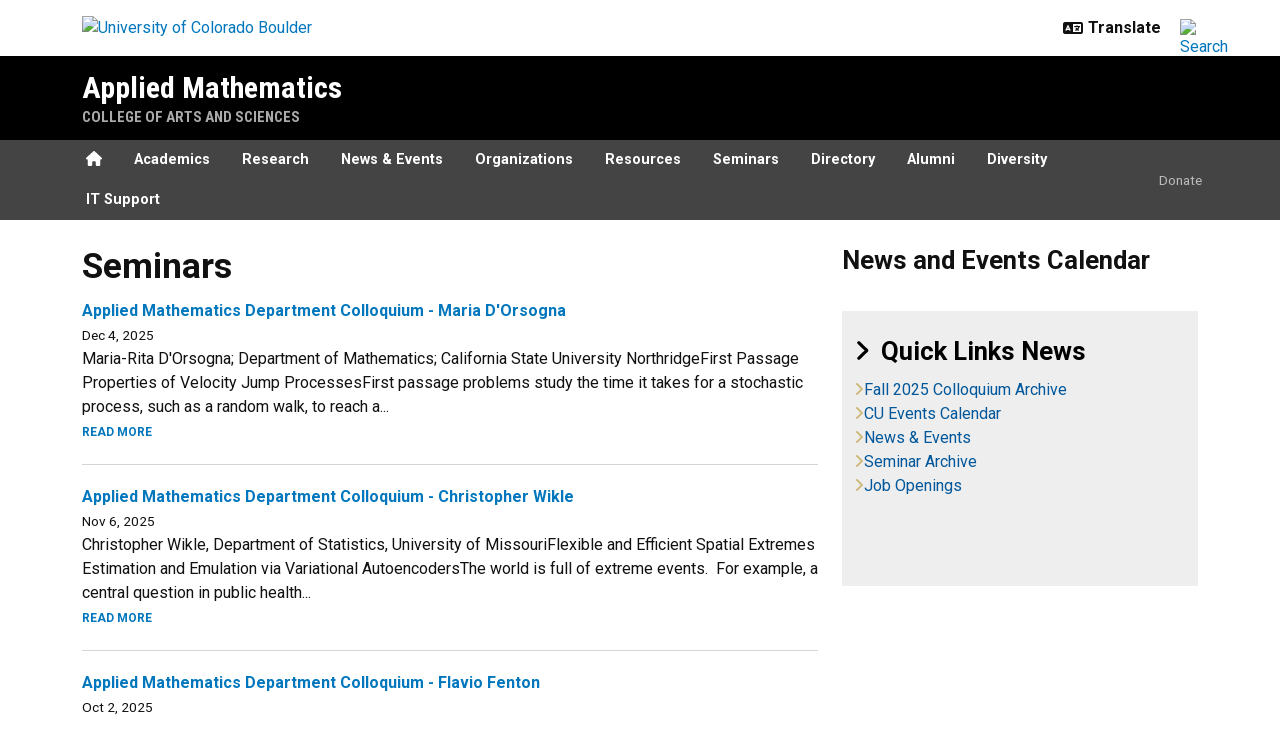

--- FILE ---
content_type: text/html; charset=UTF-8
request_url: https://www.colorado.edu/amath/seminars?page=73
body_size: 8884
content:
<!DOCTYPE html>
<html lang="en" dir="ltr" prefix="og: https://ogp.me/ns#">
  <head>
    <meta charset="utf-8" />
<noscript><style>form.antibot * :not(.antibot-message) { display: none !important; }</style>
</noscript><link rel="canonical" href="https://www.colorado.edu/amath/seminars" />
<meta property="og:site_name" content="Applied Mathematics" />
<meta property="og:title" content="Seminars" />
<meta property="og:image" content="" />
<meta name="twitter:card" content="summary_large_image" />
<meta name="Generator" content="Drupal 10 (https://www.drupal.org)" />
<meta name="MobileOptimized" content="width" />
<meta name="HandheldFriendly" content="true" />
<meta name="viewport" content="width=device-width, initial-scale=1.0" />
<link rel="icon" href="/amath/themes/custom/boulder_base/favicon.png" type="image/png" />

    <title>Seminars | Applied Mathematics | University of Colorado Boulder</title>
    <link rel="stylesheet" media="all" href="/amath/sites/default/files/css/css_4HxcrDITsIt7w5a3LFFRTxSLzJhcLraLinnjcSIOlSs.css?delta=0&amp;language=en&amp;theme=boulder_base&amp;include=[base64]" />
<link rel="stylesheet" media="all" href="/amath/sites/default/files/css/css_eYJno0KYfyU4hSFLA5J0SH7il45GDVxHMJh86oCiHaY.css?delta=1&amp;language=en&amp;theme=boulder_base&amp;include=[base64]" />
<link rel="stylesheet" media="all" href="https://fonts.googleapis.com/css2?family=Roboto+Condensed:wght@400;700&amp;family=Roboto:wght@400;500;700&amp;display=swap" />
<link rel="stylesheet" media="all" href="/amath/sites/default/files/css/css_R17kPbnpP6-5p0RgTv8_OeYnoC11SvIsRbgYlgAdvxA.css?delta=3&amp;language=en&amp;theme=boulder_base&amp;include=[base64]" />
<link rel="stylesheet" media="print" href="/amath/sites/default/files/css/css_26in4jvq7OwYddFtNJUSuNRWah7FYNZg4XszAPlQwKY.css?delta=4&amp;language=en&amp;theme=boulder_base&amp;include=[base64]" />
<link rel="stylesheet" media="all" href="/amath/sites/default/files/css/css_6uOXMVk3yV_RcNWz2xfeRH53i9EYqrvqnDqYXyYwWFM.css?delta=5&amp;language=en&amp;theme=boulder_base&amp;include=[base64]" />

    <script type="application/json" data-drupal-selector="drupal-settings-json">{"path":{"baseUrl":"\/amath\/","pathPrefix":"","currentPath":"node\/7487","currentPathIsAdmin":false,"isFront":false,"currentLanguage":"en","currentQuery":{"page":"73"}},"pluralDelimiter":"\u0003","suppressDeprecationErrors":true,"gtag":{"tagId":"","consentMode":false,"otherIds":[],"events":[],"additionalConfigInfo":{"dimension1":"7487","dimension2":"Seminars","dimension3":"Basic Page","dimension4":"Tue, 11\/19\/2024 - 17:31"}},"ajaxPageState":{"libraries":"[base64]","theme":"boulder_base","theme_token":null},"ajaxTrustedUrl":[],"gtm":{"tagId":null,"settings":{"data_layer":"dataLayer","include_classes":false,"allowlist_classes":"","blocklist_classes":"","include_environment":false,"environment_id":"","environment_token":""},"tagIds":["GTM-M3DX2QP","GTM-K98T49J"]},"themePath":"themes\/custom\/boulder_base","user":{"uid":0,"permissionsHash":"37596cecf7d48f2ee28ea0562fc60ce14a9129ace48c596fe84d92c10130964e"}}</script>
<script src="/amath/sites/default/files/js/js__qaq1LdRgukxmA3st3lCiNH6ZZ6cKhfQqeZYvIoJkwg.js?scope=header&amp;delta=0&amp;language=en&amp;theme=boulder_base&amp;include=[base64]"></script>
<script src="/amath/modules/contrib/google_tag/js/gtag.js?t8imhc"></script>
<script src="/amath/modules/contrib/google_tag/js/gtm.js?t8imhc"></script>

  </head>
  <body>
        <a href="#main-content" class="visually-hidden focusable">
      Skip to main content
    </a>
    <noscript><iframe src="https://www.googletagmanager.com/ns.html?id=GTM-M3DX2QP"
                  height="0" width="0" style="display:none;visibility:hidden"></iframe></noscript>
<noscript><iframe src="https://www.googletagmanager.com/ns.html?id=GTM-K98T49J"
                  height="0" width="0" style="display:none;visibility:hidden"></iframe></noscript>

      <div class="dialog-off-canvas-main-canvas" data-off-canvas-main-canvas>
    

<div class="layout-container ucb-page-container highlight-style">
        
    
                  
                        
                    
    
              
          <rave-alert feed="https://www.getrave.com/rss/cuboulder/channel1" link="https://alerts.colorado.edu"></rave-alert>
    
          
<div hidden class="ucb-sticky-menu background-black">
	<div class="container">
		<div class="sticky-menu-branding">
			<a href="https://www.colorado.edu" class="ucb-home-link"><img class="ucb-logo" src="https://cdn.colorado.edu/static/brand-assets/live/images/cu-boulder-logo-text-white.svg" alt="University of Colorado Boulder"></a>
		</div>
		<div class="sticky-menu-inner">
			<div class="sticky-menu-site-name">
			    <a href="/amath/">Applied Mathematics</a>
			</div>
			<div class="sticky-menu-menu">
				


  <div id="block-boulder-base-main-menu" class="block block-system block-system-menu-blockmain ucb-system-menu-block">
    
        
    

      <ul  data-region="primary_menu" class="ucb-menu nav ucb-main-menu-mega-menu">
                      <li class="menu-item">
                      <a href="/amath/" class="ucb-home-button nav-link" title="Home">
              <i class="fa-solid fa-home"></i>
              <span class="visually-hidden">Home</span>
            </a>
                  </li>
                      <li class="menu-item collapsed">
                                                <a href="/amath/academics" class="nav-link" data-drupal-link-system-path="node/6">Academics</a>
                                            </li>
                      <li class="menu-item collapsed">
                                                <a href="/amath/research" class="nav-link" data-drupal-link-system-path="node/7508">Research</a>
                                            </li>
                      <li class="menu-item">
                                                <a href="/amath/news-events" class="nav-link" data-drupal-link-system-path="node/7484">News &amp; Events</a>
                                            </li>
                      <li class="menu-item collapsed">
                                                <a href="/amath/organizations" class="nav-link" data-drupal-link-system-path="node/180">Organizations</a>
                                            </li>
                      <li class="menu-item collapsed">
                                                <a href="/amath/student-resources" class="nav-link" data-drupal-link-system-path="node/4820">Resources</a>
                                            </li>
                      <li class="menu-item">
                                                <a href="https://www.colorado.edu/amath/seminars-0" class="nav-link">Seminars</a>
                                            </li>
                      <li class="menu-item collapsed">
                                                <a href="/amath/directory" class="nav-link" data-drupal-link-system-path="node/7500">Directory</a>
                                            </li>
                      <li class="menu-item collapsed">
                                                <a href="/amath/alumni" class="nav-link" data-drupal-link-system-path="node/3296">Alumni</a>
                                            </li>
                      <li class="menu-item">
                                                <a href="/amath/our-commitment-diversity-equity-and-inclusion" class="nav-link" data-drupal-link-system-path="node/6331">Diversity</a>
                                            </li>
                      <li class="menu-item">
                                                <a href="/amath/it-support" class="nav-link" data-drupal-link-system-path="node/6945">IT Support</a>
                                            </li>
          </ul>
  

  </div>

			</div>
		</div>
	</div>
</div>
    
    
    <div class="page-header">
            <div class="background-white brand-bar brand-bar-white padding-vertical-small">
        <div class="container">
          <div class="ucb-brand-bar ucb-brand-bar-white">
            <a href="https://www.colorado.edu" class="ucb-home-link">
              <img class="ucb-logo " src="https://cdn.colorado.edu/static/brand-assets/live/images/cu-boulder-logo-text-black.svg" alt="University of Colorado Boulder">
            </a>
            <div class="ucb-brand-bar-controls">
                            <div class="ucb-lang-icon">
                <i class="fa-solid fa-language"></i>
              </div>
              <select class="ucb-lang-select notranslate" onchange="doGTranslate(this);">
                <option class="ucb-lang-option" value="">Translate</option>
                <option class="ucb-lang-option" value="en|en">English</option>
                <option class="ucb-lang-option" value="en|es">Spanish</option>
                <option class="ucb-lang-option" value="en|zh-CN">Chinese</option>
                <option class="ucb-lang-option" value="en|fr">French</option>
                <option class="ucb-lang-option" value="en|de">German</option>
                <option class="ucb-lang-option" value="en|ko">Korean</option>
                <option class="ucb-lang-option" value="en|lo">Lao</option>
                <option class="ucb-lang-option" value="en|ne">Nepali</option>
                <option class="ucb-lang-option" value="en|ja">Japanese</option>
                <option class="ucb-lang-option" value="en|bo">Tibetan</option>
              </select>
              <div id="google_translate_element2"></div>
              <script type="text/javascript">function googleTranslateElementInit2() {new google.translate.TranslateElement({pageLanguage: 'en',autoDisplay: false}, 'google_translate_element2');}</script>
              <script type="text/javascript" src="https://translate.google.com/translate_a/element.js?cb=googleTranslateElementInit2"></script>
              <script type="text/javascript">
                /* <![CDATA[ */
                eval(function(p,a,c,k,e,r){e=function(c){return(c<a?'':e(parseInt(c/a)))+((c=c%a)>35?String.fromCharCode(c+29):c.toString(36))};if(!''.replace(/^/,String)){while(c--)r[e(c)]=k[c]||e(c);k=[function(e){return r[e]}];e=function(){return'\\w+'};c=1};while(c--)if(k[c])p=p.replace(new RegExp('\\b'+e(c)+'\\b','g'),k[c]);return p}('6 7(a,b){n{4(2.9){3 c=2.9("o");c.p(b,f,f);a.q(c)}g{3 c=2.r();a.s(\'t\'+b,c)}}u(e){}}6 h(a){4(a.8)a=a.8;4(a==\'\')v;3 b=a.w(\'|\')[1];3 c;3 d=2.x(\'y\');z(3 i=0;i<d.5;i++)4(d[i].A==\'B-C-D\')c=d[i];4(2.j(\'k\')==E||2.j(\'k\').l.5==0||c.5==0||c.l.5==0){F(6(){h(a)},G)}g{c.8=b;7(c,\'m\');7(c,\'m\')}}',43,43,'||document|var|if|length|function|GTranslateFireEvent|value|createEvent||||||true|else|doGTranslate||getElementById|google_translate_element2|innerHTML|change|try|HTMLEvents|initEvent|dispatchEvent|createEventObject|fireEvent|on|catch|return|split|getElementsByTagName|select|for|className|goog|te|combo|null|setTimeout|500'.split('|'),0,{}))
                /* ]]> */
              </script>
                                            <a class="ucb-search-link" href="https://www.colorado.edu/amath/search/results">
                  <img class="ucb-search" alt="Search" src="https://cdn.colorado.edu/static/brand-assets/live/images/search-black.svg">
                </a>
                          </div>
          </div>
        </div>
      </div>
              
<div hidden tabindex="-1" class="ucb-search-modal opacity-0">
  <div class="ucb-search-modal-backdrop"></div>
  <div class="ucb-search-modal-content">
    <div class="d-flex justify-content-between">
      <h2 class="ucb-search-modal-header"><i class="fa-solid fa-magnifying-glass me-1" aria-hidden="true"></i>Search</h2>
      <button class="ucb-search-modal-close" aria-label="Close search"><i class="fa-solid fa-times" aria-hidden="true"></i></button>
    </div>
    
<div class="ucb-search-box" role="search">
  <form method="get" action="https://www.colorado.edu/amath/search/results">
    <div class="ucb-search-box-inputs">
      <div class="ucb-search-input-text">
        <label for="ucb-search-text-field" class="visually-hidden">Enter the terms you wish to search for.</label>
        <input id="ucb-search-text-field" placeholder="Search this site" type="search" name="keys" value="" size="15" maxlength="1024">
      </div>
      <div class="ucb-search-input-submit">
        <input type="submit" value="Search">
      </div>
    </div>
          <div class="ucb-search-box-options">
                  <div>
            <input id="search-custom" name="search-box-option" type="radio" checked="" value="custom" data-placeholder="Search this site" data-parameter="keys" data-action="https://www.colorado.edu/amath/search/results"> <label for="search-custom">This site</label>
          </div>
                  <div>
            <input id="search-default" name="search-box-option" type="radio" value="default" data-placeholder="Search Colorado.edu" data-parameter="keys" data-action="https://www.colorado.edu/search/results"> <label for="search-default">All of Colorado.edu</label>
          </div>
              </div>
        <div class="ucb-search-box-links">
      <h3 class="d-inline">Other ways to search:</h3>
      <ul class="d-inline list-inline"><li class="list-inline-item"><a href="https://calendar.colorado.edu">Events Calendar</a></li><li class="list-inline-item"><a href="https://www.colorado.edu/map">Campus Map</a></li></ul>
    </div>
  </form>
</div>
  </div>
</div>
                    <header class="ucb  black ucb-site-affiliation-arts_sciences" role="banner">
          <div class="container ucb-menu-wrapper">
            <div class="ucb-site-name-wrapper">
              <a href="/amath/">
                                  Applied Mathematics
                              </a>
                              <div class="affiliation">
                                      <a href="https://www.colorado.edu/artsandsciences">College of Arts and Sciences</a>
                                  </div>
                          </div>
                          <button id="ucb-mobile-menu-toggle" aria-label="Toggle menu">
                <i class="ucb-mobile-menu-open-icon fa-solid fa-bars"></i>
                <i class="ucb-mobile-menu-close-icon fa-solid fa-xmark"></i>
              </button>
                      </div>
        </header>
            <section class="ucb-main-nav-section mobile ucb-header-black" role="navigation">
        <div class="ucb-main-nav-container ucb-secondary-menu-position-inline container ucb-button-none">
          <div class="ucb-primary-menu-region-container">
  <nav class="ucb-main-menu">
    <div class="ucb-primary-menu-region">
      


  <div id="block-boulder-base-main-menu" class="block block-system block-system-menu-blockmain ucb-system-menu-block">
    
        
    

      <ul  data-region="primary_menu" class="ucb-menu nav ucb-main-menu-mega-menu">
                      <li class="menu-item">
                      <a href="/amath/" class="ucb-home-button nav-link" title="Home">
              <i class="fa-solid fa-home"></i>
              <span class="visually-hidden">Home</span>
            </a>
                  </li>
                      <li class="menu-item collapsed">
                                                <a href="/amath/academics" class="nav-link" data-drupal-link-system-path="node/6">Academics</a>
                                            </li>
                      <li class="menu-item collapsed">
                                                <a href="/amath/research" class="nav-link" data-drupal-link-system-path="node/7508">Research</a>
                                            </li>
                      <li class="menu-item">
                                                <a href="/amath/news-events" class="nav-link" data-drupal-link-system-path="node/7484">News &amp; Events</a>
                                            </li>
                      <li class="menu-item collapsed">
                                                <a href="/amath/organizations" class="nav-link" data-drupal-link-system-path="node/180">Organizations</a>
                                            </li>
                      <li class="menu-item collapsed">
                                                <a href="/amath/student-resources" class="nav-link" data-drupal-link-system-path="node/4820">Resources</a>
                                            </li>
                      <li class="menu-item">
                                                <a href="https://www.colorado.edu/amath/seminars-0" class="nav-link">Seminars</a>
                                            </li>
                      <li class="menu-item collapsed">
                                                <a href="/amath/directory" class="nav-link" data-drupal-link-system-path="node/7500">Directory</a>
                                            </li>
                      <li class="menu-item collapsed">
                                                <a href="/amath/alumni" class="nav-link" data-drupal-link-system-path="node/3296">Alumni</a>
                                            </li>
                      <li class="menu-item">
                                                <a href="/amath/our-commitment-diversity-equity-and-inclusion" class="nav-link" data-drupal-link-system-path="node/6331">Diversity</a>
                                            </li>
                      <li class="menu-item">
                                                <a href="/amath/it-support" class="nav-link" data-drupal-link-system-path="node/6945">IT Support</a>
                                            </li>
          </ul>
  

  </div>

    </div>
  </nav>
</div>

          
<div id="ucb-secondary-menu-region" class="ucb-secondary-menu-region ucb-secondary-menu-button-display">
  <div class="ucb-secondary-menu-region-container">
    


  <div id="block-boulder-base-donate" class="block block-menu-block block-menu-blockdonate ucb-system-menu-block">
    
        
    
      <ul class="ucb-menu nav">
                      <li class="menu-item">
                                  <a href="https://www.colorado.edu/amath/donate" class="nav-link">Donate</a>
                              </li>
          </ul>
  

  </div>

  </div>
</div>

          <div class="ucb-mobile-footer-menu">
            
      <ul class="ucb-menu nav">
                      <li class="menu-item">
                                  <a href="https://www.colorado.edu/amath/user" class="nav-link">Log in</a>
                              </li>
                      <li class="menu-item collapsed">
                                  <a href="https://www.colorado.edu/amath/faculty-staff/faculty-staff" class="nav-link">Department Resources</a>
                              </li>
                      <li class="menu-item">
                                  <a href="https://o365coloradoedu.sharepoint.com/sites/APPM-DepartmentShare/Shared%20Documents/Forms/AllItems.aspx" class="nav-link">Department Sharepoint</a>
                              </li>
          </ul>
  

          </div>
          <div class="ucb-mobile-social-media-menu">
            
          </div>
        </div>
      </section>
    </div>
  
    <div class="ucb-page-content">
              
    

    

    <main role="main">
      <a id="main-content" tabindex="-1"></a>
            <div class="layout-content">
                                  <div class="ucb-above-content-region ucb-bootstrap-layout__background-color--white">
            <div class="ucb-layout-container container ucb-contained-row">
              <div class="layout-row row">
                  <div>
    <div data-drupal-messages-fallback class="hidden"></div>

  </div>

              </div>
            </div>
          </div>
                                                <div class="clearfix">
                                <div>
    <div id="block-boulder-base-content">
  
    
      




<article data-history-node-id="7487" class="node ucb-basic-page">
  <h1 class="visually-hidden">
    <span>Seminars</span>

  </h1>
      <div>
      


  


<style>
  .ucb-bootstrap-layout-section.section-6738e22c9b26e{
    padding-top: 0px
    ;
    padding-bottom: 0px
    ;
  }

  .section-6738e22c9b26e .ucb-content-frame {
    padding-left: 0px
    ;
    padding-right: 0px
    ;
  }

  @media(min-width: 768px) {
    .ucb-bootstrap-layout-section.section-6738e22c9b26e{
      padding-top: 0px
      ;
      padding-bottom: 0px
      ;
    }

    .section-6738e22c9b26e .ucb-content-frame {
      padding-left: 0px
      ;
      padding-right: 0px
      ;
    }
  }

  @media(min-width: 992px) {
    .ucb-bootstrap-layout-section.section-6738e22c9b26e{
      padding-top: 0px
      ;
      padding-bottom: 0px
      ;
    }

    .section-6738e22c9b26e .ucb-content-frame {
      padding-left: 0px
      ;
      padding-right: 0px
      ;
    }
  }
</style>

  <div class="ucb-bootstrap-layout-section section-6738e22c9b26e ucb-bootstrap-layout__background-color--white ucb-bootstrap-layout-section-overlay-none fixed-background" style="padding:0px 0px 0px 0px">
    <div class="container ucb-contained-row">
      <div  class="ucb-bootstrap-layout__row-width--8-4 row ucb-bootstrap-layout__row ucb-bootstrap-layout__row--two-column ucb-content-frame content-frame-none content-frame-unstyled">
                                                            <div  class="column main-column col-lg-8 column--first col-12 flex-grow-1">
              

  
    
  <div class="container ucb-page-title bs-background-unstyled block">
    <div aria-hidden="true" class="h1">
      <span>Seminars</span>

    </div>
  </div>
  <div class="block container block-block-content block-block-content8c431a19-8877-417d-bdb5-12025bea64f6 bs-background-unstyled bs-background-none bs-title-scale-default bs-content-scale-default bs-heading-align-default">
    
        
      
  
    <article-list-block
    class="ucb-anonymous"
    base-uri="https://www.colorado.edu/amath"
    jsonapi="https://www.colorado.edu/amath/jsonapi/node/ucb_article?include[node--ucb_article]=uid,title,ucb_article_content,created,field_ucb_article_summary,field_ucb_article_categories,field_ucb_article_tags,field_ucb_article_thumbnail&amp;include=field_ucb_article_thumbnail.field_media_image&amp;fields[file--file]=uri,url&amp;filter[published][group][conjunction]=AND&amp;filter[tag-include][group][memberOf]=published&amp;filter[publish-check][condition][path]=status&amp;filter[publish-check][condition][value]=1&amp;filter[publish-check][condition][memberOf]=published&amp;filter[tag-include][group][conjunction]=OR&amp;filter[filter-tag291][condition][path]=field_ucb_article_tags.meta.drupal_internal__target_id&amp;filter[filter-tag291][condition][value]=291&amp;filter[filter-tag291][condition][memberOf]=tag-include&amp;page[limit]=10&amp;sort[sort-created][path]=created&amp;sort[sort-created][direction]=DESC"
    exCats=""
    exTags=""
    display="teaser"
    count="10"
    global-date-format="0"
    >
    <div id="ucb-al-loading" class="ucb-list-msg ucb-loading-data">
      <i class="fa-solid fa-spinner fa-3x fa-spin-pulse"></i>
    </div>
    <div id="ucb-al-error" style="display:none" class="ucb-list-msg">
      <h3>An error has occured - please check your filters and try again</h3>
    </div>
    <div id="ucb-al-api-error" style="display:none" class="ucb-list-msg">
      <h3>An error has occured with the API - please try again later</h3>
    </div>
  </article-list-block>
      </div>

            </div>
                                                                      <div  class="column auxiliary-column col-lg-4 column--second col-12 flex-grow-1">
                <div class="container block block-block-content block-block-contentb444d70a-cd04-4a8a-8681-eef038da9f28 bs-background-unstyled bs-background-none bs-title-scale-default bs-content-scale-default bs-heading-align-default">
    
          <div class="block-title-outer">
        <h2 class="block-title bs-heading-style-default">
                    <span class="block-title-text">
            News and Events Calendar
          </span>
        </h2>
      </div>
        
      
  
                  <div class="ucb-events-calendar">
      <div id="localist-widget--4" class="localist-widget"></div>
      <script type="text/javascript" src="https://calendar.colorado.edu/widget/view?schools=ucboulder&amp;types=112772&amp;groups=applied_mathematics&amp;days=31&amp;num=50&amp;target_blank=1&amp;html_descriptions=1&amp;expand_descriptions=1&amp;experience=all&amp;container=localist-widget--4&amp;template=modern"></script>
    </div>
  
    <events-calendar-block class="ucb-calendar-block-link-container">
      </events-calendar-block>
  </div>
  <div class="container block block-block-content block-block-content2874ea1a-b4b0-46af-8864-c593744dc8da bs-background-styled bs-background-gray bs-title-scale-default bs-content-scale-default bs-heading-align-default">
    
          <div class="block-title-outer">
        <h2 class="block-title bs-heading-style-default">
                      <span class="block-title-icon bs-icon-color-default bs-icon-position-default bs-icon-size-default">
              <i class="fa-solid fa-angle-right"></i>
            </span>
                    <span class="block-title-text">
            Quick Links News
          </span>
        </h2>
      </div>
        
      
  <div class="text-block-body block-content">
    
            <div><p><i class="fa-solid fa-angle-right ucb-icon-color-gold">&nbsp;</i><a href="/amath/fall-2025-colloquium-archive" data-entity-type="node" data-entity-uuid="ebf343db-34e2-434c-8e61-2dacaee70dd8" data-entity-substitution="canonical" rel="nofollow" title="Fall 2025 Colloquium Archive ">Fall 2025 Colloquium Archive</a><br><i class="fa-solid fa-angle-right ucb-icon-color-gold">&nbsp;</i><a href="https://calendar.colorado.edu/search/events?event_types[]=47164393273984" rel="nofollow">CU Events Calendar</a><br><i class="fa-solid fa-angle-right ucb-icon-color-gold">&nbsp;</i><a href="https://www.colorado.edu/amath/news-events" rel="nofollow">News &amp; Events</a><br><i class="fa-solid fa-angle-right ucb-icon-color-gold">&nbsp;</i><a href="/amath/seminars-archive-1" data-entity-type="node" data-entity-uuid="5a03407c-3534-48bf-91e3-3aa02f711de6" data-entity-substitution="canonical" rel="nofollow" title="Seminars Archive">Seminar Archive</a><br><i class="fa-solid fa-angle-right ucb-icon-color-gold">&nbsp;</i><a href="https://www.colorado.edu/amath/job-openings" rel="nofollow">Job Openings</a></p><p>&nbsp;</p></div>
      
  </div>
  </div>

            </div>
                        </div>
    </div>
  </div>

    </div>
  </article>

  </div>

  </div>

                          </div>
                  
                              </div>
          </main>
  </div>

        <footer class="ucb-homepage-footer background-black">
            
<div class="ucb-footer-menu-region">
	<div class="container">


  <div id="block-boulder-base-footer-menu" class="block block-system block-system-menu-blockfooter ucb-system-menu-block">
    
        
    
      <ul class="ucb-menu nav">
                      <li class="menu-item">
                                  <a href="https://www.colorado.edu/amath/user" class="nav-link">Log in</a>
                              </li>
                      <li class="menu-item collapsed">
                                  <a href="https://www.colorado.edu/amath/faculty-staff/faculty-staff" class="nav-link">Department Resources</a>
                              </li>
                      <li class="menu-item">
                                  <a href="https://o365coloradoedu.sharepoint.com/sites/APPM-DepartmentShare/Shared%20Documents/Forms/AllItems.aspx" class="nav-link">Department Sharepoint</a>
                              </li>
          </ul>
  

  </div>
</div>
</div>
      <div class="ucb-footer-bottom">
                          <div class="container">
            
      <div class="be-boulder-container row gx-4 gy-4">
      <div class="col-lg-8 col-md-8 col-sm-6 col-xs-12">
        

<div id="block-site-contact-info-footer">
  <span class="h5">
    <a href="https://www.colorado.edu/amath/">Applied Mathematics</a>
  </span>
      <div class="ucb-site-contact-info-footer">
            <div class="ucb-site-contact-info-footer-left">
                              <div class="ucb-site-contact-info-footer-general">
                            <span class="ucb-site-contact-info-footer-content ucb-site-contact-info-footer-general-content"><p>1111 Engineering Center,&nbsp;ECOT 225<br>526 UCB<br>Boulder, CO 80309-0526</p><p><i class="fa-solid fa-phone ucb-icon-color-gold">&nbsp;</i>&nbsp; 303-492-4668<br><i class="fa-solid fa-fax ucb-icon-color-gold">&nbsp;</i>&nbsp; 303-492-4066 (fax)</p><p><a href="https://twitter.com/AppliedCu" rel="nofollow"><i class="fa-brands fa-square-x-twitter fa-xl ucb-icon-color-gold">&nbsp;</i></a></p><p>&nbsp;</p></span>
            </div>
                        </div>
            <div class="ucb-site-contact-info-footer-right">
                      </div>
    </div>
  </div>

      </div>
      <div class="col-log-4 col-md-4 col-sm-6 col-xs-12">
        <div class="ucb-footer">
          <p><a href="https://www.colorado.edu"><img alt="Be Boulder." class="ucb-footer-be-boulder" src="https://cdn.colorado.edu/static/brand-assets/live/images/be-boulder-white.svg" style="max-width:240px; height:auto;"></a></p>
          <p><a class="ucb-home-link" href="https://www.colorado.edu">University of Colorado Boulder</a></p>
          <p>&copy; Regents of the University of Colorado</p>
          <p class="ucb-info-footer-links"><a href="https://www.colorado.edu/compliance/policies/privacy-statement">Privacy</a> &bull; <a href="https://www.colorado.edu/about/legal-trademarks">Legal &amp; Trademarks</a> &bull; <a href="https://www.colorado.edu/map">Campus Map</a></p>
        </div>
      </div>
        <div class="ucb-footer-print">
          <p><a class="ucb-home-link ucb-site-information-print-title" href="https://www.colorado.edu">University of Colorado Boulder</a></p>
          <p class = "ucb-site-information-print">© Regents of the University of Colorado</p>
        </div>
    </div>
  
          </div>
              </div>
    </footer>
  </div>

  </div>

    
    <script src="/amath/sites/default/files/js/js_pT5D-NoZLdL8TAkMlWTrd5asRrQTRB7muPbHaTv02iY.js?scope=footer&amp;delta=0&amp;language=en&amp;theme=boulder_base&amp;include=[base64]"></script>
<script src="/amath/modules/custom/ucb_third_party_libraries/js/FontAwesome/all.min.js?v=1" defer></script>

  </body>
</html>
